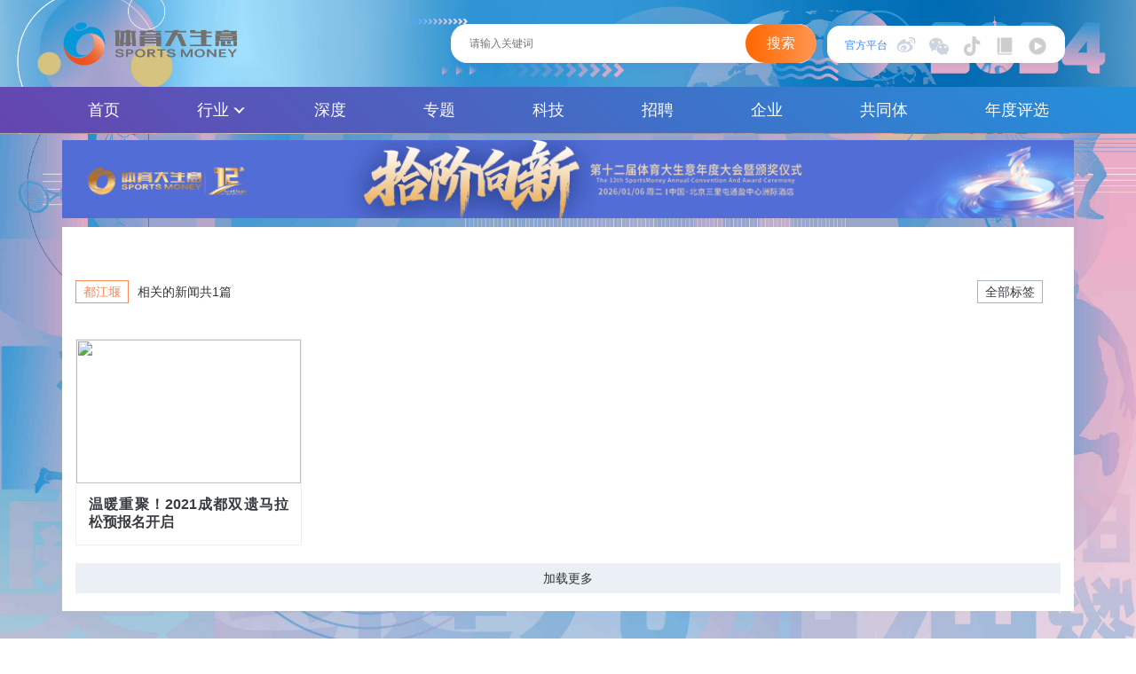

--- FILE ---
content_type: text/html; charset=UTF-8
request_url: http://www.sportsmoney.cn/tag/dujiangyan
body_size: 5844
content:
<!DOCTYPE html>
<html lang="zh-CN">
<head>
    <meta http-equiv="Content-Type" content="text/html; charset=UTF-8">
    <meta name="viewport" content="width=device-width, initial-scale=1,maximum-scale=1,user-scalable=no">
    <meta name="apple-mobile-web-app-capable" content="yes" />
    <link rel="shortcut icon" href="http://res.sportsmoney.cn/favicon.ico" type="image/x-icon" />
    <title>都江堰 - 最新都江堰新闻资讯以及实时动态 | 体育大生意</title>
    <meta name="keywords" content="都江堰,都江堰新闻,都江堰资讯">
<meta name="description" content="体育大生意是国内首家最专业的体育互联网平台，致力于为广大体育爱好者提供最新的都江堰体育新闻资讯，实时报道都江堰的相关体育资讯动态！">
<link href="http://res.sportsmoney.cn/assets/66ec702e/css/bootstrap.css" rel="stylesheet">
<link href="http://res.sportsmoney.cn/css/lib/swiper-3.3.1.min.css" rel="stylesheet">
<link href="http://res.sportsmoney.cn/css/lib/jquery.fancybox.css" rel="stylesheet">
<link href="http://res.sportsmoney.cn/css/site.css?v232" rel="stylesheet">
    <script type="text/javascript">
        //字体大小随屏幕的宽度而变
        document.documentElement.style.fontSize = 0.049*window.innerWidth+ 'px';

        // 百度统计
        var _hmt = _hmt || [];
        (function() {
            var hm = document.createElement("script");
            hm.src = "https://hm.baidu.com/hm.js?2644f1e60f31c115786c4a8227551611";
            var s = document.getElementsByTagName("script")[0];
            s.parentNode.insertBefore(hm, s);
        })();
    </script>
</head>
<body>
<div class="navbar navbar-static-top bs-docs-nav" id="top" role="banner">
    <div class="container">
        <div class="navbar-header">
            <button class="navbar-toggle collapsed" type="button" data-toggle="collapse" data-target=".bs-navbar-collapse" style="margin-right: 10px;">
                <span class="sr-only">Toggle navigation</span>
                <span class="icon-bar"></span>
                <span class="icon-bar"></span>
                <span class="icon-bar"></span>
            </button>
            <div class="search-wap visible-xs show-search"><hr lzfull="AnaBE7n8iMXHbe2pRpebgWM2lRWSeQBxuORCBLZlY2W7NcHOg1B7+pjZaI0v8skm" class="lazyfull" style="height: 20px;" /></div>
            <a href="/" class="navbar-brand-wq xs-wq">体育大生意</a>
        </div>
        <div class="collapse navbar-collapse bs-navbar-collapse nav-top pr" role="navigation">
            <a href="/" class="navbar-brand-wq ms-wq">体育大生意</a>
                        <div data-h="/site/login?redirect_url=%2Ftag%2Fdujiangyan" class="nofollowbtn login-btn hidden-xs" style="display: none;">注册／登录</div>
            <div data-h="/site/login?redirect_url=%2Fuser%2Fcompany" class="nofollowbtn nav-btn hidden-xs" style="display: none;">企业入驻</div>
            <div data-h="/site/login?redirect_url=%2Fservice%2Fpost" class="nofollowbtn nav-btn hidden-xs" style="display: none;">我要投稿</div>
            <div data-h="/service/report" class="nofollowbtn nav-btn hidden-xs" style="display: none;">寻求报道</div>
                        <div class="meiti-box hidden-xs">
                <div class="tip">官方平台</div>
                <div class="sport-icon-item sport-icon-video share ml5 fr">&nbsp;
                    <div class="shareframe-pc wechat-code" style="z-index: 99999999999;">
                        <div class="share-tit">微信视频号</div>
                        <div class="share-code"><hr lzfull="AnaBE7n8iMXHbe2pRpebgTZK+/d0nz6uqCvkDgax7/EphzVk1rq8MPUkIJTxCx79" class="lazyfull img-full" /></div>
                    </div>
                </div>
                <div class="sport-icon-item sport-icon-xhf share ml5 fr">&nbsp;
                    <div class="shareframe-pc wechat-code" style="z-index: 99999999999;">
                        <div class="share-tit">小红书官方号</div>
                        <div class="share-code"><a href="https://www.xiaohongshu.com/user/profile/62f9f0f1000000000f0067a2" target="_blank"><hr lzfull="AnaBE7n8iMXHbe2pRpebgYVLGlsAm2zpl+SHTvM7eyt7ko6xjz6aAs7W1ooR9PkC" class="lazyfull img-full" /></a></div>
                    </div>
                </div>
                <div class="sport-icon-item sport-icon-douyin share ml5 fr">&nbsp;
                    <div class="shareframe-pc wechat-code" style="z-index: 99999999999;">
                        <div class="share-tit">抖音官方号</div>
                        <div class="share-code"><hr lzfull="AnaBE7n8iMXHbe2pRpebgarMpCKJc70qMAYqVkGMe5Z4y7JDMEwGRf/IURSMLQvV" class="lazyfull img-full" /></div>
                    </div>
                </div>
                <div class="sport-icon-item sport-icon-wechat share ml5 fr">&nbsp;
                    <div class="shareframe-pc wechat-code" style="z-index: 99999999999;">
                        <div class="share-tit">微信公众号</div>
                        <div class="share-code"><hr lzfull="AnaBE7n8iMXHbe2pRpebgYIFmI+615u5+lqHwBiiOQQnUzYvpT5V7mfFBMZdlKKm" class="lazyfull img-full" /></div>
                    </div>
                </div>
                <a href="http://weibo.com/sportsmoney" title="官方微博" class="sport-icon-item sport-icon-blog ml10" target="_blank" rel="nofollow">&nbsp;</a>
            </div>
            <div class="search-zone hidden-xs">
                <form id="search-form" action="/news/search" method="get">
                    <input type="text" name="k" class="search-input" autocomplete="off" placeholder="请输入关键词" />
                    <button type="button" class="btn-search2">搜索</button>
                </form>
            </div>
        </div>
    </div>
    <form class="J_searchForm" action="/news/search" method="get">
        <div class="navbar-header search-header" style="">
            <div class="navbar-toggle collapsed search-close" style="margin-right: 10px;margin-top: 2px;padding-top: 11px">
                <hr lzfull="AnaBE7n8iMXHbe2pRpebgYIFmI+615u5+lqHwBiiOQRIfolVb8jPmCXFU+TsWXgK" style="height: 16px;" class="lazyfull" />
            </div>
            <div class="search-wap visible-xs" style="border-left: none;"><hr lzfull="AnaBE7n8iMXHbe2pRpebgWM2lRWSeQBxuORCBLZlY2W7NcHOg1B7+pjZaI0v8skm" class="lazyfull" style="height: 20px;" type="submit" /></div>
            <input type="text" name="k" placeholder="资讯搜索" ng-model="keyword" class="search-show-input" tabindex="-1" />
        </div>
    </form>
    <div class="collapse bs-navbar-collapse">
        <div class="topbar-nav">
            <ul class="container">
                <li><a href="/">首页</a></li>
                <li>
                    <a href="/news">行业<i class="arrow-down hidden-xs"></i></a>
                    <div class="topbar-nav-dropdown">
                        <dl>
                                                        <dd><a href="/aoyun">奥运</a></dd>
                                                        <dd><a href="/zuqiu">足球</a></dd>
                                                        <dd><a href="/lanqiu">篮球</a></dd>
                                                        <dd><a href="/bingxue">冰雪</a></dd>
                                                        <dd><a href="/dianjing">电竞</a></dd>
                                                        <dd><a href="/jianshen">健身</a></dd>
                                                        <dd><a href="/luying">露营</a></dd>
                                                        <dd><a href="/lupao">路跑</a></dd>
                                                        <dd><a href="/boji">搏击</a></dd>
                                                        <dd><a href="/peixun">培训</a></dd>
                                                        <dd><a href="/qiche">汽车运动</a></dd>
                                                        <dd><a href="/zonghe">综合</a></dd>
                                                    </dl>
                    </div>
                </li>
                <!--<li><a href="/2022worldcup">世界杯</a></li>-->
                <!--<li class="worldcup"><a href="/hangzhou2022">亚运会</a></li>-->
                <li><a href="/shendu">深度</a></li>
                <!--<li><a href="/video">视频</a></li>-->
                <li><a href="/zhuanti">专题</a></li>
                <li><a href="/keji">科技</a></li>
                <li><a href="/job">招聘</a></li>
                <!--<li><a href="">活动</a></li>-->
                <li><a href="/company">企业</a></li>
                <!--<li><a href="/zhuanlan">专栏</a></li>-->
                <!--<li><a href="/luoliaotiyu">LUO聊体育</a></li>-->
                <li><a href="/gongtongti">共同体</a></li>
                <li><a href="http://www.csiawards.cn/" target="_blank">年度评选</a></li>
            </ul>
        </div>
        <div class="container" style="display: none;">
            <ul class="topbar-typenav">
                                    <li>
                        <a href="/aoyun">
                            <hr lzfull="AnaBE7n8iMXHbe2pRpebgUbHCiZGN/pd5psxioiBuoXJSs3DOMaBwDfq1VBq9pYl" class="lazyfull" />
                            <span class="type-name"style="color:red;">奥运</span>
                        </a>
                    </li>
                                    <li>
                        <a href="/zuqiu">
                            <hr lzfull="AnaBE7n8iMXHbe2pRpebgUbHCiZGN/pd5psxioiBuoXZySQsKudKepNx6dCE6NB5" class="lazyfull" />
                            <span class="type-name">足球</span>
                        </a>
                    </li>
                                    <li>
                        <a href="/lanqiu">
                            <hr lzfull="AnaBE7n8iMXHbe2pRpebgUbHCiZGN/pd5psxioiBuoWtVw8UH46P/XcdGDoY/FOy" class="lazyfull" />
                            <span class="type-name">篮球</span>
                        </a>
                    </li>
                                    <li>
                        <a href="/bingxue">
                            <hr lzfull="AnaBE7n8iMXHbe2pRpebgUbHCiZGN/pd5psxioiBuoXQxhTFuA5KweuboO5eJVgj" class="lazyfull" />
                            <span class="type-name">冰雪</span>
                        </a>
                    </li>
                                    <li>
                        <a href="/dianjing">
                            <hr lzfull="AnaBE7n8iMXHbe2pRpebgUbHCiZGN/pd5psxioiBuoUlSJ2r7nunPxR8L5t9wYmx" class="lazyfull" />
                            <span class="type-name">电竞</span>
                        </a>
                    </li>
                                    <li>
                        <a href="/jianshen">
                            <hr lzfull="AnaBE7n8iMXHbe2pRpebgUbHCiZGN/pd5psxioiBuoUactwaeFF1Znlaab6l1EuP" class="lazyfull" />
                            <span class="type-name">健身</span>
                        </a>
                    </li>
                                    <li>
                        <a href="/luying">
                            <hr lzfull="GZ+j2uU7LAQsCRwPQ31SRA==" class="lazyfull" />
                            <span class="type-name">露营</span>
                        </a>
                    </li>
                                    <li>
                        <a href="/lupao">
                            <hr lzfull="AnaBE7n8iMXHbe2pRpebgUbHCiZGN/pd5psxioiBuoVJb8XQ32n3EqWtxKwBYR4B" class="lazyfull" />
                            <span class="type-name">路跑</span>
                        </a>
                    </li>
                                    <li>
                        <a href="/boji">
                            <hr lzfull="AnaBE7n8iMXHbe2pRpebgUbHCiZGN/pd5psxioiBuoULePvFhCgAq/0v3mjkfAn/" class="lazyfull" />
                            <span class="type-name">搏击</span>
                        </a>
                    </li>
                                    <li>
                        <a href="/peixun">
                            <hr lzfull="AnaBE7n8iMXHbe2pRpebgUbHCiZGN/pd5psxioiBuoWpv+q1v2VjeNM+/WhPtNj7" class="lazyfull" />
                            <span class="type-name">培训</span>
                        </a>
                    </li>
                                    <li>
                        <a href="/qiche">
                            <hr lzfull="AnaBE7n8iMXHbe2pRpebgUbHCiZGN/pd5psxioiBuoXU+LWXgxJHrfmtMxaF85xY" class="lazyfull" />
                            <span class="type-name">汽车运动</span>
                        </a>
                    </li>
                                    <li>
                        <a href="/zonghe">
                            <hr lzfull="AnaBE7n8iMXHbe2pRpebgUbHCiZGN/pd5psxioiBuoV/txsKm2gIt1CRfCmSB0qY" class="lazyfull" />
                            <span class="type-name">综合</span>
                        </a>
                    </li>
                            </ul>
        </div>
                <div class="xslogin-block visible-xs">
            <div data-h="/site/login?redirect_url=%2Ftag%2Fdujiangyan" class="nofollowbtn login-xsbtn">注册／登录</div>
        </div>
            </div>
</div>
<div class="container body-content">
    <div class="national_bg"></div>
    <div class="headad2">
        <hr lzfull="G/0zE2Oe0OwMzErRp7u3F1UkIW5BeAYRicbYjNZBLXTMYdTyyoRZ8uFtkhN9/pJw" class="lazyfull img-full" />
    </div>
    <div class="zt-wrap clearfix">
                        <div class="clearfix mt20">
    <div class="pull-left"><span class="jh-keywords label-item">都江堰</span>相关的新闻共1篇</div>
    <div class="pull-right hidden-xs">
        <span class="label-item">
            <a class="label-word" href="/tag-list">全部标签</a>
        </span>
    </div>
</div>
<div class="row mt20 zixun">
    <!-- item开始 -->
        <div class="col-sm-3 mt20">
        <div class="article-up">
            <a class="banner article-img" target="_blank">
                <hr lzfull="orgPWqww5Zwj3M14MKv9ZFvbNaMQUc3ZyUuebZ55E5oT3eX3lpUH/BKgOcY3wLFlCKQDRnyFRdtBh1mQ/uQpYL4onzAdcwJ7jA0X9pGmC0USwCC/sDfXkxSi33Tw1gupAxcskGwCwb+a7MC2l5UQO4t9UtKc4GBXcRtRUaHCVvf2MW4IlnZ05qHRbNAwi398o+8ihMB7yHCGXOtMV7AcCVZnqeqAArJiCL5IEbL09V3hzM+YjkSbZs6bo8wNbEDr" class="lazyfull img-full" />
            </a>
            <div class="article-title">
                <a class="name" href="/article/100354.html" target="_blank">温暖重聚！2021成都双遗马拉松预报名开启</a>
            </div>
            <div class="article-down">
                <div class="article-img">
                    <div class="clearfix">
                        <span class="btn-news pull-right">产业动态</span>
                    </div>
                    <p class="mt10">
                        <a href="/article/100354.html" class="colorf" target="_blank">赛道持续升级为三大“世界遗产”赛道，途经青城山—都江堰世界文化遗产、世界自然遗产—四川大熊猫栖息地的重要组成部分和都江堰水利工程世界灌溉工程遗产。跑进三大“世界遗产”，契合双遗主题——“带着跑鞋去旅行”，赛道串联青城山、都江堰、熊猫谷、灌县古城、南桥、鱼嘴、建福宫、赵公山等名胜古迹，赛道旁处处皆是风景。 </a>
                    </p>
                </div>
                <div class="article-title">
                    <div class="article-avatar">
                        <hr lzfull="orgPWqww5Zwj3M14MKv9ZBO+kksZWoF9oR7ASf7/fkQsK0lNAAcOeWxSJbpjO+lhMvl4qI00eFUFMN/63BskPeIyoMhR0SFmREpo3ZSIkpkQECz2v2nAAmF5RMnjZRWfRrZEAcPGsShlSTXAa/TcAQ==" class="lazyfull img-full" />
                    </div>
                    <span class="ml10">万达体育</span>
                    <span class="pull-right mt6">2021-04-03</span>
                </div>
            </div>
        </div>
    </div>
        <!-- item结束 -->
</div>
<div class="more-container text-center mt20">
    <div class="moreloader-more">
       <div class="moreloader-more-btn loadmore" onclick="dsyLoader('/tag/dujiangyan', '.row')">加载更多</div>
    </div>
    <div class="moreloader-loading">
        <div class="loader-inner ball-pulse">
            <div></div>
            <div></div>
            <div></div>
        </div>
  	</div>
</div>
    </div>
</div>
<div id="footer" class="footer clearfix">
    <div class="container">
        <div class="right-bottom hidden-xs" id="back-top" style="display: none;">
            <div class="back-top">
                <hr lzfull="AnaBE7n8iMXHbe2pRpebgZ98l9HVjARauhu4CZZy9MY9Bz0RPr+VOwy8tkmAQ3iJ" class="lazyfull img-full" />
            </div>
            <a class="fk" href="#">
                返回顶部
            </a>
        </div>
        <div class="footer-top clearfix">
            <div class="logo-left">
                <hr lzfull="AnaBE7n8iMXHbe2pRpebgV6KIlDuD+QmwUubTnPMJEtWsaZLHRDTAYD72PwjiglO" class="lazyfull" />
            </div>
            <div class="footer-right">
                <div class="footer-qr visible-xs">
                    <hr lzfull="AnaBE7n8iMXHbe2pRpebgYIFmI+615u5+lqHwBiiOQQnUzYvpT5V7mfFBMZdlKKm" class="lazyfull img-full" />
                </div>
                <div class="footer-link-zone">
                    <a href="/site/about" class="footer-link">关于我们</a>
                    <a href="/site/business" class="footer-link">商务合作</a>
                    <a href="/site/join" class="footer-link">加入我们</a>
                    <a href="/site/link" class="footer-link">友情链接</a>
                    <a href="/site/huoban" class="footer-link">合作伙伴</a>
                    <a href="/site/xuke" class="footer-link">增值电信业务经营许可证</a>
                    <a href="/site/shipinxuke" class="footer-link">广播电视节目制作经营许可证</a>
                    <a href="http://beian.miit.gov.cn/" class="footer-link" target="_blank" rel="nofollow">京ICP备2020044353号-2</a>
                </div>
                <div class="footer-desc hidden-xs">我们致力于为各级地方政府、体育局及体育产业从业者提供信息、咨询、数据、营销、活动等领域的一站式服务。</div>
                            </div>
        </div>
    </div>
    <div class="footer-info">体育大生意 Copyright 2017 All rights reserved.&nbsp;&nbsp;京ICP备2020044353号-2</div>
</div>
<script src="http://res.sportsmoney.cn/assets/99211f68/jquery.js"></script>
<script src="http://res.sportsmoney.cn/assets/66ec702e/js/bootstrap.js"></script>
<script src="http://res.sportsmoney.cn/js/lib/jquery.fancybox.js?v=2.1.3"></script>
<script src="http://res.sportsmoney.cn/js/lib/swiper-3.3.1.min.js"></script>
<script src="http://res.sportsmoney.cn/js/lib/slideout.min.js"></script>
<script src="http://res.sportsmoney.cn/js/lib/mustache.min.js"></script>
<script src="http://res.sportsmoney.cn/js/lib/moreloader.js"></script>
<script src="http://res.sportsmoney.cn/js/lib/layer/layer.js"></script>
<script src="http://res.sportsmoney.cn/js/lib/jweixin-1.2.0.js"></script>
<script src="http://res.sportsmoney.cn/js/app.js?v22"></script></body>
</html>
